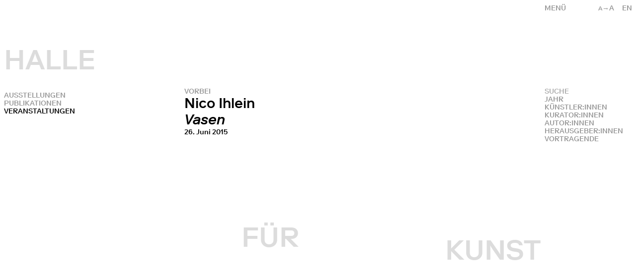

--- FILE ---
content_type: text/html; charset=UTF-8
request_url: https://www.halle-fuer-kunst.de/public/de/archiv/tag:event/subtitle:!Ihlein_Nico
body_size: 9293
content:
 <!DOCTYPE html>
 <html lang="de">
     
 <head>
     
<meta charset="UTF-8">
<meta name="viewport" content="width=device-width, initial-scale=1.0">
<meta http-equiv="X-UA-Compatible" content="ie=edge">
<link rel="canonical" href="https://www.halle-fuer-kunst.de/public/de/archiv">
<title>Archiv – Halle für Kunst</title>
<link href="https://www.halle-fuer-kunst.de/public/assets/site-Bqr95reB.css" rel="stylesheet"><script src="https://www.halle-fuer-kunst.de/public/assets/site-BneowQJ_.js" type="module"></script><meta name="description" content="1995 gegründet, prägt die Halle für Kunst Lüneburg e.V. seitdem mit Einzel- und Gruppenausstellungen, Veranstaltungsreihen und Publikationen den …">
<meta property="og:title" content="Archiv – Halle für Kunst" />
<meta property="og:type" content="website" />
<meta property="og:url" content="https://www.halle-fuer-kunst.de/public/de/archiv" />
<meta property="og:image" content="https://www.halle-fuer-kunst.de/public/media/pages/archiv/20-jahre-halle-fuer-kunst-lueneburg/b53c04d4b0-1634736058/52-600x400-1280x.jpg" />
<link rel="icon" type="image/png" href="https://www.halle-fuer-kunst.de/public/assets/favicon.png">
<script type="text/javascript">
      var _paq = window._paq || [];
      /* tracker methods like "setCustomDimension" should be called before "trackPageView" */
      _paq.push(["trackPageView"]);
      _paq.push(["enableLinkTracking"]);
      (function () {
        var u = "//analytics.fm-a.dk/";
        _paq.push(["setTrackerUrl", u + "matomo.php"]);
        _paq.push(["setSiteId", "5"]);
        var d = document,
          g = d.createElement("script"),
          s = d.getElementsByTagName("script")[0];
        g.type = "text/javascript";
        g.async = true;
        g.defer = true;
        g.src = u + "matomo.js";
        s.parentNode.insertBefore(g, s);
      })();
    </script>
<script type="application/ld+json">
    {
        "@context": "https://schema.org",
        "@type": "WebSite",
        "name": "Halle für Kunst",
        "url": "https://www.halle-fuer-kunst.de/public/de",
        "image": "https://www.halle-fuer-kunst.de/public/media/pages/archiv/20-jahre-halle-fuer-kunst-lueneburg/b53c04d4b0-1634736058/52-600x400-1280x.jpg",
    }
</script>
<script src="https://unpkg.com/infinite-scroll@4/dist/infinite-scroll.pkgd.min.js"></script>

 </head>

 <body x-data :class="{ 'text-base': !$store.textsize.active, 'text-large': $store.textsize.active }">
     <header x-cloak @click.away="$store.menu = false" x-data="{ 
    activeMenu: 'archiv',
    page: window.location.pathname.split('/').length,
    language: 'de',
    setMenu() {
        $store.menu = false    },
    changeLang(lang) {
        let split = window.location.pathname.split('/');
        if(lang == 'en') {
            split[2] = 'en';
            let newpath = split.join('/');
            window.location = newpath;
        } else {
            split[2] = 'de';
            let newpath = split.join('/');
            window.location = newpath;
        }
    }
}" x-init="setMenu" :class="activeMenu" style="--subcolor: rgb(51, 51, 51)" class="text-darkgray z-50 fixed right-0 top-0 uppercase">
    <div class="absolute top-0 right-0 w-28 justify-end p-2 flex">
        <div class="flex z-20">
            <div x-show="!$store.textsize.active && $screen('md')" @click="$store.textsize.toggle()" class="pr-4 cursor-pointer"><span class="text-small">a</span>&rarr;A</div>
            <div x-show="$store.textsize.active && $screen('md')" @click="$store.textsize.toggle()" class="pr-4 cursor-pointer">A&rarr;<span class="text-base">a</span></div>
            <div x-show="$store.menu || $screen('md')" id="lang" class="cursor-pointer">
                                <a data-barba-prevent x-show="language !== 'de'" @click="language = 'de'; changeLang('de')" hreflang="de">
                    de
                </a>
                                <a data-barba-prevent x-show="language !== 'en'" @click="language = 'en'; changeLang('en')" hreflang="en">
                    en
                </a>
                            </div>
        </div>
    </div>
    <div x-show="!$store.menu" class="cursor-pointer relative z-60 w-48 p-2 text-right md:text-left" @click="$store.menu = !$store.menu; $store.mobilemenu = false; page = window.location.pathname.split('/').length">
        <span>Menü</span>
    </div>
    <nav x-show="$store.menu" class="flex bg-white w-screen md:w-48 justify-end" :class="{ 'bg-white md:bg-transparent': page > 2, 'bg-transparent': page < 3 }">
        <div class="flex flex-col w-48 p-2">
                <div @click="$store.menu = false; $store.teaser.active = false; activeMenu = 'home'"><a href="https://www.halle-fuer-kunst.de/public/de" :class="{ 'active': activeMenu == 'home'}">Aktuell</a></div>
                <div @click="$store.menu = false; $store.teaser.active = false; activeMenu = 'archiv'"><a href="https://www.halle-fuer-kunst.de/public/de/archiv" :class="{ 'active': activeMenu == 'archiv'}">Archiv</a></div>
                <div @click="$store.menu = false; $store.teaser.active = false; activeMenu = 'vermittlung'"><a href="https://www.halle-fuer-kunst.de/public/de/vermittlung" :class="{ 'active': activeMenu == 'vermittlung'}">Vermittlung</a></div>
                <div @click="$store.menu = false; $store.teaser.active = false; activeMenu = 'publikationen'"><a href="https://www.halle-fuer-kunst.de/public/de/publikationen" :class="{ 'active': activeMenu == 'publikationen'}">Publikationen</a></div>
                <div @click="$store.menu = false; $store.teaser.active = false; activeMenu = 'jahresgaben'"><a href="https://www.halle-fuer-kunst.de/public/de/jahresgaben" :class="{ 'active': activeMenu == 'jahresgaben'}">Jahresgaben</a></div>
                <div @click="$store.menu = false; $store.teaser.active = false; activeMenu = 'verein'"><a href="https://www.halle-fuer-kunst.de/public/de/verein" :class="{ 'active': activeMenu == 'verein'}">Verein</a></div>
                <div @click="$store.menu = false; $store.teaser.active = false; activeMenu = 'mitgliedschaft'"><a href="https://www.halle-fuer-kunst.de/public/de/mitgliedschaft" :class="{ 'active': activeMenu == 'mitgliedschaft'}">Mitglied werden</a></div>
                <div @click="$store.menu = false; $store.teaser.active = false; activeMenu = 'kontakt'"><a href="https://www.halle-fuer-kunst.de/public/de/kontakt" :class="{ 'active': activeMenu == 'kontakt'}">Kontakt</a></div>
                </div>
    </nav>
</header>     <div id="title" class="hidden md:block opacity-0 pointer-events-none fixed top-0 left-0 w-full h-screen text-gray p-2">
	<h1 class="text-big absolute left-2 transition-all duration-1000">HALLE</h1>
	<h1 class="text-big text-center w-1/3 absolute left-1/3 transition-all duration-1000 lg:pr-48">FÜR</h1>
	<h1 class="text-big text-right w-1/3 absolute left-2/3 transition-all duration-1000 pr-2 lg:pr-48">KUNST</h1>
</div>


<div id="hometitle" class="hidden opacity-0 uppercase pointer-events-none p-2 fixed bottom-0 md:bottom-auto md:top-1/2 left-1/2 transform -translate-x-1/2 md:-translate-y-1/2 md:flex justify-between" style="color: rgb(23, 32, 42)">
	<h1 class="lg:text-big">HALLE&nbsp;FÜR</h1>
	<h1 class="lg:text-big">&nbsp;KUNST&nbsp;Lüneburg</h1>
</div>

<div id="hometitle" class="mobile opacity-0 uppercase pointer-events-none p-2 w-full h-full fixed top-0 pt-36 left-0 flex md:hidden flex-col justify-between" style="color: rgb(23, 32, 42)">
	<div class="flex justify-between">
		<h1 class="lg:text-big">HALLE</h1>
		<h1 class="relative top-16">FÜR</h1>
		<h1 class="relative top-80">KUNST</h1>
	</div>
	<h1 class="w-full text-right">Lüneburg</h1>
</div>     <div data-barba="wrapper">
         <main x-cloak x-data="{ 
            mobilemenu: false,
            filter: null, 
            search: false, 
            checkUrl(name) {
                var path = window.location.pathname.split('/')[3]
                var filter = path ? path.split(':')[0] : null;
                if(filter == 'tag') {
                    path = window.location.pathname.split('/')[4];
                    filter = path ? path.split(':')[0] : null;
                    return filter == name && this.filter == null
                } else {
                    return filter == name && this.filter == null
                }
            },
            changeFilter(name) {
                this.search = false;
                if(this.filter === name) {
                    this.filter = null;
                } else {
                    this.filter = name;
                }
            },

            
          }" x-init="filter = null"  data-barba="container" data-barba-namespace="projects" class="flex flex-col overflow-x-hidden">
            
                        
            <div x-show="!$store.mobilemenu" @click="$store.mobilemenu = !$store.mobilemenu; $store.menu = false" class="block link lg:hidden fixed top-0 left-0 p-2 uppercase cursor-pointer" :class="{ 'z-50 bg-transparent w-auto': $store.menu, 'z-30 bg-white w-full': !$store.menu }">
                Filter            </div>
           
            <div x-show="$store.mobilemenu || $screen('lg')" class="filters-menu bg-white lg:bg-transparent fixed lg:relative top-0 left-0 lg:top-auto lg:left-0 w-full flex flex-col overflow-y-auto" :class="{ 'z-45 h-screen lg:h-auto': $store.mobilemenu, 'z-40 h-auto lg:h-auto': !$store.mobilemenu }">
                
                <div class="link lg:hidden p-2 uppercase mb-4" @click="$store.mobilemenu = false; $store.menu = true">Schliessen</div>
                
                 <div class="no-transition z-30 p-2 w-auto lg:fixed lg:top-0 lg:left-0">
                                          <div class="flex flex-col lg:pt-44" @click="$store.mobilemenu = false">
                         <a href="https://www.halle-fuer-kunst.de/public/de/archiv/tag:exhibition" class="uppercase pr-4 ">
                             Ausstellungen                         </a>
                         <!-- <a href="https://www.halle-fuer-kunst.de/public/de/archiv/tag:edition" class="uppercase pr-4 ">
                             Jahresgaben                         </a> -->
                         <!-- <a href="https://www.halle-fuer-kunst.de/public/de/jahresgaben" class="uppercase pr-4">
                                Jahresgaben                            </a> -->
                         <!-- <a href="https://www.halle-fuer-kunst.de/public/de/archiv/tag:publication" class="uppercase pr-4 ">
                             Publikationen                         </a> -->
                         <a href="https://www.halle-fuer-kunst.de/public/de/publikationen" class="uppercase pr-4">
                              Publikationen                          </a>
                         <a href="https://www.halle-fuer-kunst.de/public/de/archiv" class="uppercase pr-4 active">
                             Veranstaltungen                         </a>
                    
                     </div>
                                      </div>
                 
                 <div class="blur-box uppercase lg:fixed w-full lg:w-48 lg:right-0 lg:z-40 lg:pt-44 p-2">
                       <div>
                           <form x-cloak x-data="{
    isvalid: false,
    val(event) {
        if(event.target.value.length > 0) {
            this.isvalid = true;
        } else {
            this.isvalid = false
        }
    }
}" class="w-full" action="https://www.halle-fuer-kunst.de/public/de/archiv">
    <div class="field flex">
        <input @input="val(event)" class="mt-0 flex-grow-1" placeholder="SUCHE" type="text" name="q" value="">
        <input x-show="isvalid" class="mt-0 nomt cursor-pointer" type="submit" value="&rarr;">
    </div>
</form>                       </div>
                       <div @click="filter = 'year'; search = false;" class="link" :class="{ 'active': filter == 'year'}">
                             Jahr                         </div>
                         <div @click="filter = 'artist'; search = false;" class="link" :class="{ 'active': filter == 'artist'}">
                             Künstler:innen                         </div>
                                              <div @click="filter = 'curators'; search = false;" class="link" :class="{ 'active': filter == 'curators'}">
                           Kurator:innen                     </div>
                                                               <div @click="filter = 'authors'; search = false;" class="link" :class="{ 'active': filter == 'authors'}">
                         Autor:innen                     </div>
                                                               <div @click="filter = 'editors'; search = false;" class="link" :class="{ 'active': filter == 'editors'}">
                         Herausgeber:innen                     </div>
                                                               <div @click="filter = 'speakers'; search = false;" class="link" :class="{ 'active': filter == 'speakers'}">
                         Vortragende                     </div>
                                        </div>
    
                 <div x-show="filter == 'year' || checkUrl('year')" class="lg:fixed w-full lg:w-48 lg:h-screen lg:overflow-y-auto lg:pt-76 lg:right-0 p-2 z-30">
                     
    
    <a @click="$store.mobilemenu = false" class="block uppercase tabular-nums" href="https://www.halle-fuer-kunst.de/public/de/archiv/tag:event/year:!2026">
        2026    </a>
        
    <a @click="$store.mobilemenu = false" class="block uppercase tabular-nums" href="https://www.halle-fuer-kunst.de/public/de/archiv/tag:event/year:!2025">
        2025    </a>
        
    <a @click="$store.mobilemenu = false" class="block uppercase tabular-nums" href="https://www.halle-fuer-kunst.de/public/de/archiv/tag:event/year:!2024">
        2024    </a>
        
    <a @click="$store.mobilemenu = false" class="block uppercase tabular-nums" href="https://www.halle-fuer-kunst.de/public/de/archiv/tag:event/year:!2023">
        2023    </a>
        
    <a @click="$store.mobilemenu = false" class="block uppercase tabular-nums" href="https://www.halle-fuer-kunst.de/public/de/archiv/tag:event/year:!2022">
        2022    </a>
        
    <a @click="$store.mobilemenu = false" class="block uppercase tabular-nums" href="https://www.halle-fuer-kunst.de/public/de/archiv/tag:event/year:!2021">
        2021    </a>
        
    <a @click="$store.mobilemenu = false" class="block uppercase tabular-nums" href="https://www.halle-fuer-kunst.de/public/de/archiv/tag:event/year:!2020">
        2020    </a>
        
    <a @click="$store.mobilemenu = false" class="block uppercase tabular-nums" href="https://www.halle-fuer-kunst.de/public/de/archiv/tag:event/year:!2019">
        2019    </a>
        
    <a @click="$store.mobilemenu = false" class="block uppercase tabular-nums" href="https://www.halle-fuer-kunst.de/public/de/archiv/tag:event/year:!2018">
        2018    </a>
        
    <a @click="$store.mobilemenu = false" class="block uppercase tabular-nums" href="https://www.halle-fuer-kunst.de/public/de/archiv/tag:event/year:!2017">
        2017    </a>
        
    <a @click="$store.mobilemenu = false" class="block uppercase tabular-nums" href="https://www.halle-fuer-kunst.de/public/de/archiv/tag:event/year:!2016">
        2016    </a>
        
    <a @click="$store.mobilemenu = false" class="block uppercase tabular-nums" href="https://www.halle-fuer-kunst.de/public/de/archiv/tag:event/year:!2015">
        2015    </a>
        
    <a @click="$store.mobilemenu = false" class="block uppercase tabular-nums" href="https://www.halle-fuer-kunst.de/public/de/archiv/tag:event/year:!2014">
        2014    </a>
        
    <a @click="$store.mobilemenu = false" class="block uppercase tabular-nums" href="https://www.halle-fuer-kunst.de/public/de/archiv/tag:event/year:!2013">
        2013    </a>
        
    <a @click="$store.mobilemenu = false" class="block uppercase tabular-nums" href="https://www.halle-fuer-kunst.de/public/de/archiv/tag:event/year:!2012">
        2012    </a>
        
    <a @click="$store.mobilemenu = false" class="block uppercase tabular-nums" href="https://www.halle-fuer-kunst.de/public/de/archiv/tag:event/year:!2011">
        2011    </a>
        
    <a @click="$store.mobilemenu = false" class="block uppercase tabular-nums" href="https://www.halle-fuer-kunst.de/public/de/archiv/tag:event/year:!2010">
        2010    </a>
        
    <a @click="$store.mobilemenu = false" class="block uppercase tabular-nums" href="https://www.halle-fuer-kunst.de/public/de/archiv/tag:event/year:!2009">
        2009    </a>
        
    <a @click="$store.mobilemenu = false" class="block uppercase tabular-nums" href="https://www.halle-fuer-kunst.de/public/de/archiv/tag:event/year:!2008">
        2008    </a>
        
    <a @click="$store.mobilemenu = false" class="block uppercase tabular-nums" href="https://www.halle-fuer-kunst.de/public/de/archiv/tag:event/year:!2007">
        2007    </a>
        
    <a @click="$store.mobilemenu = false" class="block uppercase tabular-nums" href="https://www.halle-fuer-kunst.de/public/de/archiv/tag:event/year:!2006">
        2006    </a>
        
    <a @click="$store.mobilemenu = false" class="block uppercase tabular-nums" href="https://www.halle-fuer-kunst.de/public/de/archiv/tag:event/year:!2005">
        2005    </a>
        
    <a @click="$store.mobilemenu = false" class="block uppercase tabular-nums" href="https://www.halle-fuer-kunst.de/public/de/archiv/tag:event/year:!2004">
        2004    </a>
        
    <a @click="$store.mobilemenu = false" class="block uppercase tabular-nums" href="https://www.halle-fuer-kunst.de/public/de/archiv/tag:event/year:!2003">
        2003    </a>
        
    <a @click="$store.mobilemenu = false" class="block uppercase tabular-nums" href="https://www.halle-fuer-kunst.de/public/de/archiv/tag:event/year:!2002">
        2002    </a>
        
    <a @click="$store.mobilemenu = false" class="block uppercase tabular-nums" href="https://www.halle-fuer-kunst.de/public/de/archiv/tag:event/year:!2001">
        2001    </a>
        
    <a @click="$store.mobilemenu = false" class="block uppercase tabular-nums" href="https://www.halle-fuer-kunst.de/public/de/archiv/tag:event/year:!2000">
        2000    </a>
        
    <a @click="$store.mobilemenu = false" class="block uppercase tabular-nums" href="https://www.halle-fuer-kunst.de/public/de/archiv/tag:event/year:!1999">
        1999    </a>
        
    <a @click="$store.mobilemenu = false" class="block uppercase tabular-nums" href="https://www.halle-fuer-kunst.de/public/de/archiv/tag:event/year:!1998">
        1998    </a>
        
    <a @click="$store.mobilemenu = false" class="block uppercase tabular-nums" href="https://www.halle-fuer-kunst.de/public/de/archiv/tag:event/year:!1997">
        1997    </a>
        
    <a @click="$store.mobilemenu = false" class="block uppercase tabular-nums" href="https://www.halle-fuer-kunst.de/public/de/archiv/tag:event/year:!1996">
        1996    </a>
        
    <a @click="$store.mobilemenu = false" class="block uppercase tabular-nums" href="https://www.halle-fuer-kunst.de/public/de/archiv/tag:event/year:!1995">
        1995    </a>
    
                 </div>
    
                 <div x-show="filter == 'artist' || checkUrl('subtitle')" class="lg:fixed w-full lg:w-48 lg:h-screen lg:overflow-y-auto lg:pt-76 lg:right-0 p-2 z-30">
                     <div class='text-darkgray uppercase tabular-nums'>
    SELECTED
</div>
<div class='text-black uppercase tabular-nums mb-4'>
    Ihlein_Nico</div>

<div class="mb-4" @click="$store.mobilemenu = false">
    
    <div class="text-darkgray uppercase ">a</div>
        <a @click="$store.mobilemenu = false" class="block uppercase" href="https://www.halle-fuer-kunst.de/public/de/archiv/tag:event/subtitle:!ALL EARS #1">ALL EARS #1</a>
        <a @click="$store.mobilemenu = false" class="block uppercase" href="https://www.halle-fuer-kunst.de/public/de/archiv/tag:event/subtitle:!Adrian Lopez Peña">Adrian Lopez Peña</a>
        <a @click="$store.mobilemenu = false" class="block uppercase" href="https://www.halle-fuer-kunst.de/public/de/archiv/tag:event/subtitle:!Akstaller_Michael">Michael Akstaller</a>
        <a @click="$store.mobilemenu = false" class="block uppercase" href="https://www.halle-fuer-kunst.de/public/de/archiv/tag:event/subtitle:!au Miel_Tati">Tati au Miel</a>
    </div>
<div class="mb-4" @click="$store.mobilemenu = false">
    
    <div class="text-darkgray uppercase ">b</div>
        <a @click="$store.mobilemenu = false" class="block uppercase" href="https://www.halle-fuer-kunst.de/public/de/archiv/tag:event/subtitle:!Benedict_Will">Will Benedict</a>
        <a @click="$store.mobilemenu = false" class="block uppercase" href="https://www.halle-fuer-kunst.de/public/de/archiv/tag:event/subtitle:!Beneditz_Björn">Björn Beneditz</a>
        <a @click="$store.mobilemenu = false" class="block uppercase" href="https://www.halle-fuer-kunst.de/public/de/archiv/tag:event/subtitle:!Bernadette Corporation">Bernadette Corporation</a>
        <a @click="$store.mobilemenu = false" class="block uppercase" href="https://www.halle-fuer-kunst.de/public/de/archiv/tag:event/subtitle:!Borgeest_Emil">Emil Borgeest</a>
        <a @click="$store.mobilemenu = false" class="block uppercase" href="https://www.halle-fuer-kunst.de/public/de/archiv/tag:event/subtitle:!Brandenburg_Ulla von">Ulla von Brandenburg</a>
        <a @click="$store.mobilemenu = false" class="block uppercase" href="https://www.halle-fuer-kunst.de/public/de/archiv/tag:event/subtitle:!Brodmann_Vittorio">Vittorio Brodmann</a>
        <a @click="$store.mobilemenu = false" class="block uppercase" href="https://www.halle-fuer-kunst.de/public/de/archiv/tag:event/subtitle:!Bryony Dawson">Bryony Dawson</a>
        <a @click="$store.mobilemenu = false" class="block uppercase" href="https://www.halle-fuer-kunst.de/public/de/archiv/tag:event/subtitle:!Bulas_Oliver">Oliver Bulas</a>
    </div>
<div class="mb-4" @click="$store.mobilemenu = false">
    
    <div class="text-darkgray uppercase ">c</div>
        <a @click="$store.mobilemenu = false" class="block uppercase" href="https://www.halle-fuer-kunst.de/public/de/archiv/tag:event/subtitle:!Cmelka_Kerstin">Kerstin Cmelka</a>
        <a @click="$store.mobilemenu = false" class="block uppercase" href="https://www.halle-fuer-kunst.de/public/de/archiv/tag:event/subtitle:!Creischer_Alice">Alice Creischer</a>
        <a @click="$store.mobilemenu = false" class="block uppercase" href="https://www.halle-fuer-kunst.de/public/de/archiv/tag:event/subtitle:!Customs & Borders">Customs & Borders</a>
        <a @click="$store.mobilemenu = false" class="block uppercase" href="https://www.halle-fuer-kunst.de/public/de/archiv/tag:event/subtitle:!Cvitkovic_Sonja">Sonja Cvitkovic</a>
        <a @click="$store.mobilemenu = false" class="block uppercase" href="https://www.halle-fuer-kunst.de/public/de/archiv/tag:event/subtitle:!candela2">candela2</a>
    </div>
<div class="mb-4" @click="$store.mobilemenu = false">
    
    <div class="text-darkgray uppercase ">d</div>
        <a @click="$store.mobilemenu = false" class="block uppercase" href="https://www.halle-fuer-kunst.de/public/de/archiv/tag:event/subtitle:!De Nicola_Caterina">Caterina De Nicola</a>
        <a @click="$store.mobilemenu = false" class="block uppercase" href="https://www.halle-fuer-kunst.de/public/de/archiv/tag:event/subtitle:!Dillemuth_Stephan">Stephan Dillemuth</a>
        <a @click="$store.mobilemenu = false" class="block uppercase" href="https://www.halle-fuer-kunst.de/public/de/archiv/tag:event/subtitle:!Duyvendak_Yan">Yan Duyvendak</a>
    </div>
<div class="mb-4" @click="$store.mobilemenu = false">
    
    <div class="text-darkgray uppercase ">e</div>
        <a @click="$store.mobilemenu = false" class="block uppercase" href="https://www.halle-fuer-kunst.de/public/de/archiv/tag:event/subtitle:!Earwax">Earwax</a>
        <a @click="$store.mobilemenu = false" class="block uppercase" href="https://www.halle-fuer-kunst.de/public/de/archiv/tag:event/subtitle:!Esengo">Esengo</a>
        <a @click="$store.mobilemenu = false" class="block uppercase" href="https://www.halle-fuer-kunst.de/public/de/archiv/tag:event/subtitle:!Ev-E">Ev-E</a>
    </div>
<div class="mb-4" @click="$store.mobilemenu = false">
    
    <div class="text-darkgray uppercase ">f</div>
        <a @click="$store.mobilemenu = false" class="block uppercase" href="https://www.halle-fuer-kunst.de/public/de/archiv/tag:event/subtitle:!FINISSAGE">FINISSAGE</a>
        <a @click="$store.mobilemenu = false" class="block uppercase" href="https://www.halle-fuer-kunst.de/public/de/archiv/tag:event/subtitle:!FUBU Collective">FUBU Collective</a>
        <a @click="$store.mobilemenu = false" class="block uppercase" href="https://www.halle-fuer-kunst.de/public/de/archiv/tag:event/subtitle:!Fahrenholz_Loretta">Loretta Fahrenholz</a>
        <a @click="$store.mobilemenu = false" class="block uppercase" href="https://www.halle-fuer-kunst.de/public/de/archiv/tag:event/subtitle:!Federico Protto & Marieke Werner">Federico Protto & Marieke Werner</a>
        <a @click="$store.mobilemenu = false" class="block uppercase" href="https://www.halle-fuer-kunst.de/public/de/archiv/tag:event/subtitle:!Finissage">Finissage</a>
        <a @click="$store.mobilemenu = false" class="block uppercase" href="https://www.halle-fuer-kunst.de/public/de/archiv/tag:event/subtitle:!Fuchs_Michèle">Michèle Fuchs</a>
    </div>
<div class="mb-4" @click="$store.mobilemenu = false">
    
    <div class="text-darkgray uppercase ">g</div>
        <a @click="$store.mobilemenu = false" class="block uppercase" href="https://www.halle-fuer-kunst.de/public/de/archiv/tag:event/subtitle:!GOLCE">GOLCE</a>
        <a @click="$store.mobilemenu = false" class="block uppercase" href="https://www.halle-fuer-kunst.de/public/de/archiv/tag:event/subtitle:!G_Jesse">Jesse G</a>
        <a @click="$store.mobilemenu = false" class="block uppercase" href="https://www.halle-fuer-kunst.de/public/de/archiv/tag:event/subtitle:!Gal_Dani">Dani Gal</a>
        <a @click="$store.mobilemenu = false" class="block uppercase" href="https://www.halle-fuer-kunst.de/public/de/archiv/tag:event/subtitle:!Gies_Frédéric">Frédéric Gies</a>
        <a @click="$store.mobilemenu = false" class="block uppercase" href="https://www.halle-fuer-kunst.de/public/de/archiv/tag:event/subtitle:!Graf_Daniela">Daniela Graf</a>
    </div>
<div class="mb-4" @click="$store.mobilemenu = false">
    
    <div class="text-darkgray uppercase ">h</div>
        <a @click="$store.mobilemenu = false" class="block uppercase" href="https://www.halle-fuer-kunst.de/public/de/archiv/tag:event/subtitle:!Hadzijaj_Enver">Enver Hadzijaj</a>
        <a @click="$store.mobilemenu = false" class="block uppercase" href="https://www.halle-fuer-kunst.de/public/de/archiv/tag:event/subtitle:!Haley_David">David Haley</a>
        <a @click="$store.mobilemenu = false" class="block uppercase" href="https://www.halle-fuer-kunst.de/public/de/archiv/tag:event/subtitle:!Hangl_Oliver">Oliver Hangl</a>
        <a @click="$store.mobilemenu = false" class="block uppercase" href="https://www.halle-fuer-kunst.de/public/de/archiv/tag:event/subtitle:!Hauert_Sibylle">Sibylle Hauert</a>
        <a @click="$store.mobilemenu = false" class="block uppercase" href="https://www.halle-fuer-kunst.de/public/de/archiv/tag:event/subtitle:!Hempel_Alexander">Alexander Hempel</a>
        <a @click="$store.mobilemenu = false" class="block uppercase" href="https://www.halle-fuer-kunst.de/public/de/archiv/tag:event/subtitle:!Hill_Christine">Christine Hill</a>
        <a @click="$store.mobilemenu = false" class="block uppercase" href="https://www.halle-fuer-kunst.de/public/de/archiv/tag:event/subtitle:!Hopf_Judith">Judith Hopf</a>
        <a @click="$store.mobilemenu = false" class="block uppercase" href="https://www.halle-fuer-kunst.de/public/de/archiv/tag:event/subtitle:!Horstmann_Julia">Julia Horstmann</a>
        <a @click="$store.mobilemenu = false" class="block uppercase" href="https://www.halle-fuer-kunst.de/public/de/archiv/tag:event/subtitle:!Humanistisch bleiben 2">Humanistisch bleiben 2</a>
        <a @click="$store.mobilemenu = false" class="block uppercase" href="https://www.halle-fuer-kunst.de/public/de/archiv/tag:event/subtitle:!Hussein_Simav">Simav Hussein</a>
    </div>
<div class="mb-4" @click="$store.mobilemenu = false">
    
    <div class="text-darkgray uppercase ">i</div>
        <a @click="$store.mobilemenu = false" class="block uppercase" href="https://www.halle-fuer-kunst.de/public/de/archiv/tag:event/subtitle:!Ihlein_Nico">Nico Ihlein</a>
        <a @click="$store.mobilemenu = false" class="block uppercase" href="https://www.halle-fuer-kunst.de/public/de/archiv/tag:event/subtitle:!Immler_Laura">Laura Immler</a>
        <a @click="$store.mobilemenu = false" class="block uppercase" href="https://www.halle-fuer-kunst.de/public/de/archiv/tag:event/subtitle:!Ingold_Res">Res Ingold</a>
    </div>
<div class="mb-4" @click="$store.mobilemenu = false">
    
    <div class="text-darkgray uppercase ">j</div>
        <a @click="$store.mobilemenu = false" class="block uppercase" href="https://www.halle-fuer-kunst.de/public/de/archiv/tag:event/subtitle:!Janitzky_Stephan">Stephan Janitzky</a>
        <a @click="$store.mobilemenu = false" class="block uppercase" href="https://www.halle-fuer-kunst.de/public/de/archiv/tag:event/subtitle:!Jensen_Sergej">Sergej Jensen</a>
        <a @click="$store.mobilemenu = false" class="block uppercase" href="https://www.halle-fuer-kunst.de/public/de/archiv/tag:event/subtitle:!Jimena Pérez Salerno">Jimena Pérez Salerno</a>
        <a @click="$store.mobilemenu = false" class="block uppercase" href="https://www.halle-fuer-kunst.de/public/de/archiv/tag:event/subtitle:!John_Axel">Axel John</a>
    </div>
<div class="mb-4" @click="$store.mobilemenu = false">
    
    <div class="text-darkgray uppercase ">k</div>
        <a @click="$store.mobilemenu = false" class="block uppercase" href="https://www.halle-fuer-kunst.de/public/de/archiv/tag:event/subtitle:!Kelm_Annette">Annette Kelm</a>
        <a @click="$store.mobilemenu = false" class="block uppercase" href="https://www.halle-fuer-kunst.de/public/de/archiv/tag:event/subtitle:!Klein_Viola">Viola Klein</a>
    </div>
<div class="mb-4" @click="$store.mobilemenu = false">
    
    <div class="text-darkgray uppercase ">l</div>
        <a @click="$store.mobilemenu = false" class="block uppercase" href="https://www.halle-fuer-kunst.de/public/de/archiv/tag:event/subtitle:!L'Huillier_Nicole">Nicole L'Huillier</a>
        <a @click="$store.mobilemenu = false" class="block uppercase" href="https://www.halle-fuer-kunst.de/public/de/archiv/tag:event/subtitle:!Lempert_Jochen">Jochen Lempert</a>
        <a @click="$store.mobilemenu = false" class="block uppercase" href="https://www.halle-fuer-kunst.de/public/de/archiv/tag:event/subtitle:!Lieberman_Justin">Justin Lieberman</a>
        <a @click="$store.mobilemenu = false" class="block uppercase" href="https://www.halle-fuer-kunst.de/public/de/archiv/tag:event/subtitle:!Lights & Magic">Lights & Magic</a>
        <a @click="$store.mobilemenu = false" class="block uppercase" href="https://www.halle-fuer-kunst.de/public/de/archiv/tag:event/subtitle:!Linder_Adam">Adam Linder</a>
        <a @click="$store.mobilemenu = false" class="block uppercase" href="https://www.halle-fuer-kunst.de/public/de/archiv/tag:event/subtitle:!Loichinger_Hannes">Hannes Loichinger</a>
        <a @click="$store.mobilemenu = false" class="block uppercase" href="https://www.halle-fuer-kunst.de/public/de/archiv/tag:event/subtitle:!Lonely Boys">Lonely Boys</a>
        <a @click="$store.mobilemenu = false" class="block uppercase" href="https://www.halle-fuer-kunst.de/public/de/archiv/tag:event/subtitle:!Lotz_Hans-Christian">Hans-Christian Lotz</a>
    </div>
<div class="mb-4" @click="$store.mobilemenu = false">
    
    <div class="text-darkgray uppercase ">m</div>
        <a @click="$store.mobilemenu = false" class="block uppercase" href="https://www.halle-fuer-kunst.de/public/de/archiv/tag:event/subtitle:!MIMI">MIMI</a>
        <a @click="$store.mobilemenu = false" class="block uppercase" href="https://www.halle-fuer-kunst.de/public/de/archiv/tag:event/subtitle:!Madörin_Fränzi">Fränzi Madörin</a>
        <a @click="$store.mobilemenu = false" class="block uppercase" href="https://www.halle-fuer-kunst.de/public/de/archiv/tag:event/subtitle:!Magnus Hvidtfeldt">Magnus Hvidtfeldt</a>
        <a @click="$store.mobilemenu = false" class="block uppercase" href="https://www.halle-fuer-kunst.de/public/de/archiv/tag:event/subtitle:!Mathis_Muda">Muda Mathis</a>
        <a @click="$store.mobilemenu = false" class="block uppercase" href="https://www.halle-fuer-kunst.de/public/de/archiv/tag:event/subtitle:!Megerle_Birgit">Birgit Megerle</a>
        <a @click="$store.mobilemenu = false" class="block uppercase" href="https://www.halle-fuer-kunst.de/public/de/archiv/tag:event/subtitle:!Megäre_Daniel">Daniel Megäre</a>
        <a @click="$store.mobilemenu = false" class="block uppercase" href="https://www.halle-fuer-kunst.de/public/de/archiv/tag:event/subtitle:!Meise_Michaela">Michaela Meise</a>
        <a @click="$store.mobilemenu = false" class="block uppercase" href="https://www.halle-fuer-kunst.de/public/de/archiv/tag:event/subtitle:!Melitopoulos_Angela">Angela Melitopoulos</a>
        <a @click="$store.mobilemenu = false" class="block uppercase" href="https://www.halle-fuer-kunst.de/public/de/archiv/tag:event/subtitle:!Menna_Michele Di">Michele Di Menna</a>
        <a @click="$store.mobilemenu = false" class="block uppercase" href="https://www.halle-fuer-kunst.de/public/de/archiv/tag:event/subtitle:!Meyer_Luzie">Luzie Meyer</a>
        <a @click="$store.mobilemenu = false" class="block uppercase" href="https://www.halle-fuer-kunst.de/public/de/archiv/tag:event/subtitle:!Mike_Janosa">Janosa Mike</a>
        <a @click="$store.mobilemenu = false" class="block uppercase" href="https://www.halle-fuer-kunst.de/public/de/archiv/tag:event/subtitle:!Mok_Dawn">Dawn Mok</a>
        <a @click="$store.mobilemenu = false" class="block uppercase" href="https://www.halle-fuer-kunst.de/public/de/archiv/tag:event/subtitle:!Muerte_Manuel">Manuel Muerte</a>
        <a @click="$store.mobilemenu = false" class="block uppercase" href="https://www.halle-fuer-kunst.de/public/de/archiv/tag:event/subtitle:!Mukuna (Okra Collective)">Mukuna (Okra Collective)</a>
        <a @click="$store.mobilemenu = false" class="block uppercase" href="https://www.halle-fuer-kunst.de/public/de/archiv/tag:event/subtitle:!Mullican_Matt">Matt Mullican</a>
    </div>
<div class="mb-4" @click="$store.mobilemenu = false">
    
    <div class="text-darkgray uppercase ">n</div>
        <a @click="$store.mobilemenu = false" class="block uppercase" href="https://www.halle-fuer-kunst.de/public/de/archiv/tag:event/subtitle:!Naujoks_Christian">Christian Naujoks</a>
        <a @click="$store.mobilemenu = false" class="block uppercase" href="https://www.halle-fuer-kunst.de/public/de/archiv/tag:event/subtitle:!Neumaier_Martin">Martin Neumaier</a>
        <a @click="$store.mobilemenu = false" class="block uppercase" href="https://www.halle-fuer-kunst.de/public/de/archiv/tag:event/subtitle:!Niramy">Niramy</a>
        <a @click="$store.mobilemenu = false" class="block uppercase" href="https://www.halle-fuer-kunst.de/public/de/archiv/tag:event/subtitle:!NoFutureKomplex + Industry">NoFutureKomplex + Industry</a>
    </div>
<div class="mb-4" @click="$store.mobilemenu = false">
    
    <div class="text-darkgray uppercase ">o</div>
        <a @click="$store.mobilemenu = false" class="block uppercase" href="https://www.halle-fuer-kunst.de/public/de/archiv/tag:event/subtitle:!OPEN HOUSE">OPEN HOUSE</a>
        <a @click="$store.mobilemenu = false" class="block uppercase" href="https://www.halle-fuer-kunst.de/public/de/archiv/tag:event/subtitle:!Open Call:">Open Call:</a>
    </div>
<div class="mb-4" @click="$store.mobilemenu = false">
    
    <div class="text-darkgray uppercase ">p</div>
        <a @click="$store.mobilemenu = false" class="block uppercase" href="https://www.halle-fuer-kunst.de/public/de/archiv/tag:event/subtitle:!Pedraglio_Francesco">Francesco Pedraglio</a>
        <a @click="$store.mobilemenu = false" class="block uppercase" href="https://www.halle-fuer-kunst.de/public/de/archiv/tag:event/subtitle:!Pereyra_Maque">Maque Pereyra</a>
    </div>
<div class="mb-4" @click="$store.mobilemenu = false">
    
    <div class="text-darkgray uppercase ">r</div>
        <a @click="$store.mobilemenu = false" class="block uppercase" href="https://www.halle-fuer-kunst.de/public/de/archiv/tag:event/subtitle:!Rendl_Rosa">Rosa Rendl</a>
        <a @click="$store.mobilemenu = false" class="block uppercase" href="https://www.halle-fuer-kunst.de/public/de/archiv/tag:event/subtitle:!Robertson_Joanne">Joanne Robertson</a>
    </div>
<div class="mb-4" @click="$store.mobilemenu = false">
    
    <div class="text-darkgray uppercase ">s</div>
        <a @click="$store.mobilemenu = false" class="block uppercase" href="https://www.halle-fuer-kunst.de/public/de/archiv/tag:event/subtitle:!Samuel Bich">Samuel Bich</a>
        <a @click="$store.mobilemenu = false" class="block uppercase" href="https://www.halle-fuer-kunst.de/public/de/archiv/tag:event/subtitle:!Scheepers_Gerda">Gerda Scheepers</a>
        <a @click="$store.mobilemenu = false" class="block uppercase" href="https://www.halle-fuer-kunst.de/public/de/archiv/tag:event/subtitle:!Schramm_Roman">Roman Schramm</a>
        <a @click="$store.mobilemenu = false" class="block uppercase" href="https://www.halle-fuer-kunst.de/public/de/archiv/tag:event/subtitle:!Schwarz_Hanna">Hanna Schwarz</a>
        <a @click="$store.mobilemenu = false" class="block uppercase" href="https://www.halle-fuer-kunst.de/public/de/archiv/tag:event/subtitle:!Schäfer_Christoph">Christoph Schäfer</a>
        <a @click="$store.mobilemenu = false" class="block uppercase" href="https://www.halle-fuer-kunst.de/public/de/archiv/tag:event/subtitle:!Schäfer_Sandra">Sandra Schäfer</a>
        <a @click="$store.mobilemenu = false" class="block uppercase" href="https://www.halle-fuer-kunst.de/public/de/archiv/tag:event/subtitle:!Seitz_Odile">Odile Seitz</a>
        <a @click="$store.mobilemenu = false" class="block uppercase" href="https://www.halle-fuer-kunst.de/public/de/archiv/tag:event/subtitle:!September_Tracy">Tracy September</a>
        <a @click="$store.mobilemenu = false" class="block uppercase" href="https://www.halle-fuer-kunst.de/public/de/archiv/tag:event/subtitle:!Siekmann_Andreas">Andreas Siekmann</a>
        <a @click="$store.mobilemenu = false" class="block uppercase" href="https://www.halle-fuer-kunst.de/public/de/archiv/tag:event/subtitle:!Skene_Cathy">Cathy Skene</a>
        <a @click="$store.mobilemenu = false" class="block uppercase" href="https://www.halle-fuer-kunst.de/public/de/archiv/tag:event/subtitle:!Sommerfest">Sommerfest</a>
        <a @click="$store.mobilemenu = false" class="block uppercase" href="https://www.halle-fuer-kunst.de/public/de/archiv/tag:event/subtitle:!Soto Climent_Martin">Martin Soto Climent</a>
        <a @click="$store.mobilemenu = false" class="block uppercase" href="https://www.halle-fuer-kunst.de/public/de/archiv/tag:event/subtitle:!Starr_Georgina">Georgina Starr</a>
        <a @click="$store.mobilemenu = false" class="block uppercase" href="https://www.halle-fuer-kunst.de/public/de/archiv/tag:event/subtitle:!Strau_Josef">Josef Strau</a>
        <a @click="$store.mobilemenu = false" class="block uppercase" href="https://www.halle-fuer-kunst.de/public/de/archiv/tag:event/subtitle:!Stucki_Sidney">Sidney Stucki</a>
        <a @click="$store.mobilemenu = false" class="block uppercase" href="https://www.halle-fuer-kunst.de/public/de/archiv/tag:event/subtitle:!Sullivan_Megan Francis">Megan Francis Sullivan</a>
        <a @click="$store.mobilemenu = false" class="block uppercase" href="https://www.halle-fuer-kunst.de/public/de/archiv/tag:event/subtitle:!Suutoo">Suutoo</a>
    </div>
<div class="mb-4" @click="$store.mobilemenu = false">
    
    <div class="text-darkgray uppercase ">t</div>
        <a @click="$store.mobilemenu = false" class="block uppercase" href="https://www.halle-fuer-kunst.de/public/de/archiv/tag:event/subtitle:!The Neighbourhood Character">The Neighbourhood Character</a>
        <a @click="$store.mobilemenu = false" class="block uppercase" href="https://www.halle-fuer-kunst.de/public/de/archiv/tag:event/subtitle:!titre provisoire">titre provisoire</a>
    </div>
<div class="mb-4" @click="$store.mobilemenu = false">
    
    <div class="text-darkgray uppercase ">u</div>
        <a @click="$store.mobilemenu = false" class="block uppercase" href="https://www.halle-fuer-kunst.de/public/de/archiv/tag:event/subtitle:!UNITED BROTHERS">UNITED BROTHERS</a>
        <a @click="$store.mobilemenu = false" class="block uppercase" href="https://www.halle-fuer-kunst.de/public/de/archiv/tag:event/subtitle:!Urbschat_Malte">Malte Urbschat</a>
    </div>
<div class="mb-4" @click="$store.mobilemenu = false">
    
    <div class="text-darkgray uppercase ">v</div>
        <a @click="$store.mobilemenu = false" class="block uppercase" href="https://www.halle-fuer-kunst.de/public/de/archiv/tag:event/subtitle:!Vatter_Matthias">Matthias Vatter</a>
        <a @click="$store.mobilemenu = false" class="block uppercase" href="https://www.halle-fuer-kunst.de/public/de/archiv/tag:event/subtitle:!Volz_Brigitta">Brigitta Volz</a>
    </div>
<div class="mb-4" @click="$store.mobilemenu = false">
    
    <div class="text-darkgray uppercase ">w</div>
        <a @click="$store.mobilemenu = false" class="block uppercase" href="https://www.halle-fuer-kunst.de/public/de/archiv/tag:event/subtitle:!Warwick_Steven">Steven Warwick</a>
        <a @click="$store.mobilemenu = false" class="block uppercase" href="https://www.halle-fuer-kunst.de/public/de/archiv/tag:event/subtitle:!Waters_John">John Waters</a>
        <a @click="$store.mobilemenu = false" class="block uppercase" href="https://www.halle-fuer-kunst.de/public/de/archiv/tag:event/subtitle:!Williams_Angharad">Angharad Williams</a>
        <a @click="$store.mobilemenu = false" class="block uppercase" href="https://www.halle-fuer-kunst.de/public/de/archiv/tag:event/subtitle:!Witzingerrode_Lea von">Lea von Witzingerrode</a>
        <a @click="$store.mobilemenu = false" class="block uppercase" href="https://www.halle-fuer-kunst.de/public/de/archiv/tag:event/subtitle:!Wojtasik_Christina">Christina Wojtasik</a>
        <a @click="$store.mobilemenu = false" class="block uppercase" href="https://www.halle-fuer-kunst.de/public/de/archiv/tag:event/subtitle:!Wong_Ming">Ming Wong</a>
        <a @click="$store.mobilemenu = false" class="block uppercase" href="https://www.halle-fuer-kunst.de/public/de/archiv/tag:event/subtitle:!Wulffen_Amelie von">Amelie von Wulffen</a>
    </div>
<div class="mb-4" @click="$store.mobilemenu = false">
    
    <div class="text-darkgray uppercase ">x</div>
        <a @click="$store.mobilemenu = false" class="block uppercase" href="https://www.halle-fuer-kunst.de/public/de/archiv/tag:event/subtitle:!Xan Dye">Xan Dye</a>
    </div>
<div class="mb-4" @click="$store.mobilemenu = false">
    
    <div class="text-darkgray uppercase ">y</div>
        <a @click="$store.mobilemenu = false" class="block uppercase" href="https://www.halle-fuer-kunst.de/public/de/archiv/tag:event/subtitle:!Yantan Ministry">Yantan Ministry</a>
        <a @click="$store.mobilemenu = false" class="block uppercase" href="https://www.halle-fuer-kunst.de/public/de/archiv/tag:event/subtitle:!Yenirce_Leyla">Leyla Yenirce</a>
    </div>
<div class="mb-4" @click="$store.mobilemenu = false">
    
    <div class="text-darkgray uppercase ">z</div>
        <a @click="$store.mobilemenu = false" class="block uppercase" href="https://www.halle-fuer-kunst.de/public/de/archiv/tag:event/subtitle:!Zehnder_Julian">Julian Zehnder</a>
        <a @click="$store.mobilemenu = false" class="block uppercase" href="https://www.halle-fuer-kunst.de/public/de/archiv/tag:event/subtitle:!Ziegler_Laura">Laura Ziegler</a>
        <a @click="$store.mobilemenu = false" class="block uppercase" href="https://www.halle-fuer-kunst.de/public/de/archiv/tag:event/subtitle:!Zipp_Thomas">Thomas Zipp</a>
        <a @click="$store.mobilemenu = false" class="block uppercase" href="https://www.halle-fuer-kunst.de/public/de/archiv/tag:event/subtitle:!Zwick_Sus">Sus Zwick</a>
    </div>
                 </div>
                 
                 <div x-show="filter == 'curators' || checkUrl('curators')" class="lg:fixed w-full lg:w-48 lg:h-screen lg:overflow-y-auto lg:pt-76 lg:right-0 p-2 z-30">
                       <div class='text-darkgray uppercase tabular-nums'>
    SELECTED
</div>
<div class='text-black uppercase tabular-nums mb-4'>
    Ihlein_Nico</div>

<div class="mb-4" @click="$store.mobilemenu = false">
    
    <div class="text-darkgray uppercase ">b</div>
        <a @click="$store.mobilemenu = false" class="block uppercase" href="https://www.halle-fuer-kunst.de/public/de/archiv/tag:event/curators:!Benedikt Bock">Benedikt Bock</a>
        <a @click="$store.mobilemenu = false" class="block uppercase" href="https://www.halle-fuer-kunst.de/public/de/archiv/tag:event/curators:!Birkenstock_Eva">Eva Birkenstock</a>
    </div>
<div class="mb-4" @click="$store.mobilemenu = false">
    
    <div class="text-darkgray uppercase ">c</div>
        <a @click="$store.mobilemenu = false" class="block uppercase" href="https://www.halle-fuer-kunst.de/public/de/archiv/tag:event/curators:!Carmen Gheorghe">Carmen Gheorghe</a>
    </div>
<div class="mb-4" @click="$store.mobilemenu = false">
    
    <div class="text-darkgray uppercase ">e</div>
        <a @click="$store.mobilemenu = false" class="block uppercase" href="https://www.halle-fuer-kunst.de/public/de/archiv/tag:event/curators:!Eickhoff_Ann-Kathrin">Ann-Kathrin Eickhoff</a>
        <a @click="$store.mobilemenu = false" class="block uppercase" href="https://www.halle-fuer-kunst.de/public/de/archiv/tag:event/curators:!Elisa R. Linn">Elisa R. Linn</a>
    </div>
<div class="mb-4" @click="$store.mobilemenu = false">
    
    <div class="text-darkgray uppercase ">k</div>
        <a @click="$store.mobilemenu = false" class="block uppercase" href="https://www.halle-fuer-kunst.de/public/de/archiv/tag:event/curators:!Kleefeld_Stefanie">Stefanie Kleefeld</a>
        <a @click="$store.mobilemenu = false" class="block uppercase" href="https://www.halle-fuer-kunst.de/public/de/archiv/tag:event/curators:!Knoll_Valérie">Valérie Knoll</a>
    </div>
<div class="mb-4" @click="$store.mobilemenu = false">
    
    <div class="text-darkgray uppercase ">l</div>
        <a @click="$store.mobilemenu = false" class="block uppercase" href="https://www.halle-fuer-kunst.de/public/de/archiv/tag:event/curators:!Larissa Humbert">Larissa Humbert</a>
        <a @click="$store.mobilemenu = false" class="block uppercase" href="https://www.halle-fuer-kunst.de/public/de/archiv/tag:event/curators:!Linn_Elisa R.">Elisa R. Linn</a>
        <a @click="$store.mobilemenu = false" class="block uppercase" href="https://www.halle-fuer-kunst.de/public/de/archiv/tag:event/curators:!Lisa Deml">Lisa Deml</a>
        <a @click="$store.mobilemenu = false" class="block uppercase" href="https://www.halle-fuer-kunst.de/public/de/archiv/tag:event/curators:!Loichinger_Hannes">Hannes Loichinger</a>
    </div>
<div class="mb-4" @click="$store.mobilemenu = false">
    
    <div class="text-darkgray uppercase ">m</div>
        <a @click="$store.mobilemenu = false" class="block uppercase" href="https://www.halle-fuer-kunst.de/public/de/archiv/tag:event/curators:!Marie-Sophie Dorsch">Marie-Sophie Dorsch</a>
        <a @click="$store.mobilemenu = false" class="block uppercase" href="https://www.halle-fuer-kunst.de/public/de/archiv/tag:event/curators:!Milla_Bernd">Bernd Milla</a>
        <a @click="$store.mobilemenu = false" class="block uppercase" href="https://www.halle-fuer-kunst.de/public/de/archiv/tag:event/curators:!Muhry_Florentine">Florentine Muhry</a>
        <a @click="$store.mobilemenu = false" class="block uppercase" href="https://www.halle-fuer-kunst.de/public/de/archiv/tag:event/curators:!Munder_Heike">Heike Munder</a>
    </div>
<div class="mb-4" @click="$store.mobilemenu = false">
    
    <div class="text-darkgray uppercase ">s</div>
        <a @click="$store.mobilemenu = false" class="block uppercase" href="https://www.halle-fuer-kunst.de/public/de/archiv/tag:event/curators:!Sarah Lehnerer">Sarah Lehnerer</a>
        <a @click="$store.mobilemenu = false" class="block uppercase" href="https://www.halle-fuer-kunst.de/public/de/archiv/tag:event/curators:!Steinbrügge_Bettina">Bettina Steinbrügge</a>
    </div>
<div class="mb-4" @click="$store.mobilemenu = false">
    
    <div class="text-darkgray uppercase ">t</div>
        <a @click="$store.mobilemenu = false" class="block uppercase" href="https://www.halle-fuer-kunst.de/public/de/archiv/tag:event/curators:!Texte zum Nachdenken">Texte zum Nachdenken</a>
    </div>
                   </div>
                   
                   <div x-show="filter == 'authors' || checkUrl('authors')" class="lg:fixed w-full lg:w-48 lg:h-screen lg:overflow-y-auto lg:pt-76 lg:right-0 p-2 z-30">
                         <div class='text-darkgray uppercase tabular-nums'>
    SELECTED
</div>
<div class='text-black uppercase tabular-nums mb-4'>
    Ihlein_Nico</div>

<div class="mb-4" @click="$store.mobilemenu = false">
    
    <div class="text-darkgray uppercase ">a</div>
        <a @click="$store.mobilemenu = false" class="block uppercase" href="https://www.halle-fuer-kunst.de/public/de/archiv/tag:event/authors:!Aiello_Rosa">Rosa Aiello</a>
    </div>
<div class="mb-4" @click="$store.mobilemenu = false">
    
    <div class="text-darkgray uppercase ">c</div>
        <a @click="$store.mobilemenu = false" class="block uppercase" href="https://www.halle-fuer-kunst.de/public/de/archiv/tag:event/authors:!Corino_Oliver">Oliver Corino</a>
    </div>
<div class="mb-4" @click="$store.mobilemenu = false">
    
    <div class="text-darkgray uppercase ">e</div>
        <a @click="$store.mobilemenu = false" class="block uppercase" href="https://www.halle-fuer-kunst.de/public/de/archiv/tag:event/authors:!Elisa R. Linn">Elisa R. Linn</a>
    </div>
<div class="mb-4" @click="$store.mobilemenu = false">
    
    <div class="text-darkgray uppercase ">g</div>
        <a @click="$store.mobilemenu = false" class="block uppercase" href="https://www.halle-fuer-kunst.de/public/de/archiv/tag:event/authors:!Gabi_Matthias">Matthias Gabi</a>
    </div>
<div class="mb-4" @click="$store.mobilemenu = false">
    
    <div class="text-darkgray uppercase ">h</div>
        <a @click="$store.mobilemenu = false" class="block uppercase" href="https://www.halle-fuer-kunst.de/public/de/archiv/tag:event/authors:!Hoffmann_Justin">Justin Hoffmann</a>
    </div>
<div class="mb-4" @click="$store.mobilemenu = false">
    
    <div class="text-darkgray uppercase ">k</div>
        <a @click="$store.mobilemenu = false" class="block uppercase" href="https://www.halle-fuer-kunst.de/public/de/archiv/tag:event/authors:!Kleefeld_Stefanie">Stefanie Kleefeld</a>
        <a @click="$store.mobilemenu = false" class="block uppercase" href="https://www.halle-fuer-kunst.de/public/de/archiv/tag:event/authors:!Knoll_Valérie">Valérie Knoll</a>
    </div>
<div class="mb-4" @click="$store.mobilemenu = false">
    
    <div class="text-darkgray uppercase ">l</div>
        <a @click="$store.mobilemenu = false" class="block uppercase" href="https://www.halle-fuer-kunst.de/public/de/archiv/tag:event/authors:!L.S._Lotte">Lotte L.S.</a>
        <a @click="$store.mobilemenu = false" class="block uppercase" href="https://www.halle-fuer-kunst.de/public/de/archiv/tag:event/authors:!Larissa Humbert">Larissa Humbert</a>
    </div>
<div class="mb-4" @click="$store.mobilemenu = false">
    
    <div class="text-darkgray uppercase ">o</div>
        <a @click="$store.mobilemenu = false" class="block uppercase" href="https://www.halle-fuer-kunst.de/public/de/archiv/tag:event/authors:!OMARA (Mara Oláh">OMARA (Mara Oláh</a>
    </div>
<div class="mb-4" @click="$store.mobilemenu = false">
    
    <div class="text-darkgray uppercase ">p</div>
        <a @click="$store.mobilemenu = false" class="block uppercase" href="https://www.halle-fuer-kunst.de/public/de/archiv/tag:event/authors:!Patzschke_Theresa">Theresa Patzschke</a>
    </div>
<div class="mb-4" @click="$store.mobilemenu = false">
    
    <div class="text-darkgray uppercase ">r</div>
        <a @click="$store.mobilemenu = false" class="block uppercase" href="https://www.halle-fuer-kunst.de/public/de/archiv/tag:event/authors:!Runge_Erika">Erika Runge</a>
    </div>
<div class="mb-4" @click="$store.mobilemenu = false">
    
    <div class="text-darkgray uppercase ">w</div>
        <a @click="$store.mobilemenu = false" class="block uppercase" href="https://www.halle-fuer-kunst.de/public/de/archiv/tag:event/authors:!Walker_Dave">Dave Walker</a>
    </div>
                     </div>
                     
                     <div x-show="filter == 'editors' || checkUrl('editors')" class="lg:fixed w-full lg:w-48 lg:h-screen lg:overflow-y-auto lg:pt-76 lg:right-0 p-2 z-30">
                           <div class='text-darkgray uppercase tabular-nums'>
    SELECTED
</div>
<div class='text-black uppercase tabular-nums mb-4'>
    Ihlein_Nico</div>

<div class="mb-4" @click="$store.mobilemenu = false">
    
    <div class="text-darkgray uppercase ">e</div>
        <a @click="$store.mobilemenu = false" class="block uppercase" href="https://www.halle-fuer-kunst.de/public/de/archiv/tag:event/editors:!Eickhoff_Ann-Kathrin">Ann-Kathrin Eickhoff</a>
    </div>
<div class="mb-4" @click="$store.mobilemenu = false">
    
    <div class="text-darkgray uppercase ">l</div>
        <a @click="$store.mobilemenu = false" class="block uppercase" href="https://www.halle-fuer-kunst.de/public/de/archiv/tag:event/editors:!Ludwig_Katharina">Katharina Ludwig</a>
    </div>
                       </div>
                       
                       <div x-show="filter == 'speakers' || checkUrl('speakers')" class="lg:fixed w-full lg:w-48 lg:h-screen lg:overflow-y-auto lg:pt-76 lg:right-0 p-2 z-30">
                             <div class='text-darkgray uppercase tabular-nums'>
    SELECTED
</div>
<div class='text-black uppercase tabular-nums mb-4'>
    Ihlein_Nico</div>

<div class="mb-4" @click="$store.mobilemenu = false">
    
    <div class="text-darkgray uppercase ">a</div>
        <a @click="$store.mobilemenu = false" class="block uppercase" href="https://www.halle-fuer-kunst.de/public/de/archiv/tag:event/speakers:!Amanshauser_Hildegrund">Hildegrund Amanshauser</a>
        <a @click="$store.mobilemenu = false" class="block uppercase" href="https://www.halle-fuer-kunst.de/public/de/archiv/tag:event/speakers:!Auerbach_Anthony">Anthony Auerbach</a>
    </div>
<div class="mb-4" @click="$store.mobilemenu = false">
    
    <div class="text-darkgray uppercase ">b</div>
        <a @click="$store.mobilemenu = false" class="block uppercase" href="https://www.halle-fuer-kunst.de/public/de/archiv/tag:event/speakers:!Bachmann_Alejandro">Alejandro Bachmann</a>
        <a @click="$store.mobilemenu = false" class="block uppercase" href="https://www.halle-fuer-kunst.de/public/de/archiv/tag:event/speakers:!Bal-Blanc_Pierre">Pierre Bal-Blanc</a>
        <a @click="$store.mobilemenu = false" class="block uppercase" href="https://www.halle-fuer-kunst.de/public/de/archiv/tag:event/speakers:!Barr_Alfred">Alfred Barr</a>
        <a @click="$store.mobilemenu = false" class="block uppercase" href="https://www.halle-fuer-kunst.de/public/de/archiv/tag:event/speakers:!Behnke_Christoph">Christoph Behnke</a>
        <a @click="$store.mobilemenu = false" class="block uppercase" href="https://www.halle-fuer-kunst.de/public/de/archiv/tag:event/speakers:!Behrens_Roger">Roger Behrens</a>
        <a @click="$store.mobilemenu = false" class="block uppercase" href="https://www.halle-fuer-kunst.de/public/de/archiv/tag:event/speakers:!Birkholz_Holger">Holger Birkholz</a>
        <a @click="$store.mobilemenu = false" class="block uppercase" href="https://www.halle-fuer-kunst.de/public/de/archiv/tag:event/speakers:!Block_René">René Block</a>
        <a @click="$store.mobilemenu = false" class="block uppercase" href="https://www.halle-fuer-kunst.de/public/de/archiv/tag:event/speakers:!Bos_Saskia">Saskia Bos</a>
        <a @click="$store.mobilemenu = false" class="block uppercase" href="https://www.halle-fuer-kunst.de/public/de/archiv/tag:event/speakers:!Brög_Ralf">Ralf Brög</a>
        <a @click="$store.mobilemenu = false" class="block uppercase" href="https://www.halle-fuer-kunst.de/public/de/archiv/tag:event/speakers:!Buchmaier_Barbara">Barbara Buchmaier</a>
        <a @click="$store.mobilemenu = false" class="block uppercase" href="https://www.halle-fuer-kunst.de/public/de/archiv/tag:event/speakers:!Buchmann_Sabeth">Sabeth Buchmann</a>
        <a @click="$store.mobilemenu = false" class="block uppercase" href="https://www.halle-fuer-kunst.de/public/de/archiv/tag:event/speakers:!Bunk_Stephanie">Stephanie Bunk</a>
        <a @click="$store.mobilemenu = false" class="block uppercase" href="https://www.halle-fuer-kunst.de/public/de/archiv/tag:event/speakers:!Buss_Esther">Esther Buss</a>
        <a @click="$store.mobilemenu = false" class="block uppercase" href="https://www.halle-fuer-kunst.de/public/de/archiv/tag:event/speakers:!Bussel_David">David Bussel</a>
    </div>
<div class="mb-4" @click="$store.mobilemenu = false">
    
    <div class="text-darkgray uppercase ">c</div>
        <a @click="$store.mobilemenu = false" class="block uppercase" href="https://www.halle-fuer-kunst.de/public/de/archiv/tag:event/speakers:!Cirio_Paolo">Paolo Cirio</a>
        <a @click="$store.mobilemenu = false" class="block uppercase" href="https://www.halle-fuer-kunst.de/public/de/archiv/tag:event/speakers:!Copeland_Mathieu">Mathieu Copeland</a>
        <a @click="$store.mobilemenu = false" class="block uppercase" href="https://www.halle-fuer-kunst.de/public/de/archiv/tag:event/speakers:!Cruijsen_Walter van der">Walter van der Cruijsen</a>
    </div>
<div class="mb-4" @click="$store.mobilemenu = false">
    
    <div class="text-darkgray uppercase ">d</div>
        <a @click="$store.mobilemenu = false" class="block uppercase" href="https://www.halle-fuer-kunst.de/public/de/archiv/tag:event/speakers:!Dany_Hans-Christian">Hans-Christian Dany</a>
        <a @click="$store.mobilemenu = false" class="block uppercase" href="https://www.halle-fuer-kunst.de/public/de/archiv/tag:event/speakers:!Delat_Chto">Chto Delat</a>
        <a @click="$store.mobilemenu = false" class="block uppercase" href="https://www.halle-fuer-kunst.de/public/de/archiv/tag:event/speakers:!Deliss_Clementine">Clementine Deliss</a>
        <a @click="$store.mobilemenu = false" class="block uppercase" href="https://www.halle-fuer-kunst.de/public/de/archiv/tag:event/speakers:!Dohm_Katharina">Katharina Dohm</a>
        <a @click="$store.mobilemenu = false" class="block uppercase" href="https://www.halle-fuer-kunst.de/public/de/archiv/tag:event/speakers:!Doswald_Christoph">Christoph Doswald</a>
        <a @click="$store.mobilemenu = false" class="block uppercase" href="https://www.halle-fuer-kunst.de/public/de/archiv/tag:event/speakers:!Dreaming in Women*">Dreaming in Women*</a>
        <a @click="$store.mobilemenu = false" class="block uppercase" href="https://www.halle-fuer-kunst.de/public/de/archiv/tag:event/speakers:!Dressler_Iris">Iris Dressler</a>
        <a @click="$store.mobilemenu = false" class="block uppercase" href="https://www.halle-fuer-kunst.de/public/de/archiv/tag:event/speakers:!Duve_Karen">Karen Duve</a>
    </div>
<div class="mb-4" @click="$store.mobilemenu = false">
    
    <div class="text-darkgray uppercase ">e</div>
        <a @click="$store.mobilemenu = false" class="block uppercase" href="https://www.halle-fuer-kunst.de/public/de/archiv/tag:event/speakers:!El-Hassan_Róza">Róza El-Hassan</a>
        <a @click="$store.mobilemenu = false" class="block uppercase" href="https://www.halle-fuer-kunst.de/public/de/archiv/tag:event/speakers:!English_Lawrence">Lawrence English</a>
    </div>
<div class="mb-4" @click="$store.mobilemenu = false">
    
    <div class="text-darkgray uppercase ">f</div>
        <a @click="$store.mobilemenu = false" class="block uppercase" href="https://www.halle-fuer-kunst.de/public/de/archiv/tag:event/speakers:!Fabienne Mahwane Gretschel">Fabienne Mahwane Gretschel</a>
        <a @click="$store.mobilemenu = false" class="block uppercase" href="https://www.halle-fuer-kunst.de/public/de/archiv/tag:event/speakers:!Federici_Silvia">Silvia Federici</a>
        <a @click="$store.mobilemenu = false" class="block uppercase" href="https://www.halle-fuer-kunst.de/public/de/archiv/tag:event/speakers:!Fezer_Jeske">Jeske Fezer</a>
    </div>
<div class="mb-4" @click="$store.mobilemenu = false">
    
    <div class="text-darkgray uppercase ">g</div>
        <a @click="$store.mobilemenu = false" class="block uppercase" href="https://www.halle-fuer-kunst.de/public/de/archiv/tag:event/speakers:!Grisey_Raphael">Raphael Grisey</a>
        <a @click="$store.mobilemenu = false" class="block uppercase" href="https://www.halle-fuer-kunst.de/public/de/archiv/tag:event/speakers:!Grzinic_Marina">Marina Grzinic</a>
        <a @click="$store.mobilemenu = false" class="block uppercase" href="https://www.halle-fuer-kunst.de/public/de/archiv/tag:event/speakers:!Grösch_Wiebke">Wiebke Grösch</a>
    </div>
<div class="mb-4" @click="$store.mobilemenu = false">
    
    <div class="text-darkgray uppercase ">h</div>
        <a @click="$store.mobilemenu = false" class="block uppercase" href="https://www.halle-fuer-kunst.de/public/de/archiv/tag:event/speakers:!Haarmann_Anke">Anke Haarmann</a>
        <a @click="$store.mobilemenu = false" class="block uppercase" href="https://www.halle-fuer-kunst.de/public/de/archiv/tag:event/speakers:!Hartje_Bärbel">Bärbel Hartje</a>
        <a @click="$store.mobilemenu = false" class="block uppercase" href="https://www.halle-fuer-kunst.de/public/de/archiv/tag:event/speakers:!Havránek_Vit">Vit Havránek</a>
        <a @click="$store.mobilemenu = false" class="block uppercase" href="https://www.halle-fuer-kunst.de/public/de/archiv/tag:event/speakers:!Hermes_Manfred">Manfred Hermes</a>
        <a @click="$store.mobilemenu = false" class="block uppercase" href="https://www.halle-fuer-kunst.de/public/de/archiv/tag:event/speakers:!Herring_Carina">Carina Herring</a>
        <a @click="$store.mobilemenu = false" class="block uppercase" href="https://www.halle-fuer-kunst.de/public/de/archiv/tag:event/speakers:!Herzogenrath_Wulf">Wulf Herzogenrath</a>
        <a @click="$store.mobilemenu = false" class="block uppercase" href="https://www.halle-fuer-kunst.de/public/de/archiv/tag:event/speakers:!Hesse_Frank">Frank Hesse</a>
        <a @click="$store.mobilemenu = false" class="block uppercase" href="https://www.halle-fuer-kunst.de/public/de/archiv/tag:event/speakers:!Hopf_Judith">Judith Hopf</a>
    </div>
<div class="mb-4" @click="$store.mobilemenu = false">
    
    <div class="text-darkgray uppercase ">j</div>
        <a @click="$store.mobilemenu = false" class="block uppercase" href="https://www.halle-fuer-kunst.de/public/de/archiv/tag:event/speakers:!Januskeviciute_Virginija">Virginija Januskeviciute</a>
        <a @click="$store.mobilemenu = false" class="block uppercase" href="https://www.halle-fuer-kunst.de/public/de/archiv/tag:event/speakers:!Jap Lim_Peter">Peter Jap Lim</a>
        <a @click="$store.mobilemenu = false" class="block uppercase" href="https://www.halle-fuer-kunst.de/public/de/archiv/tag:event/speakers:!Jeune_Raphaele">Raphaele Jeune</a>
    </div>
<div class="mb-4" @click="$store.mobilemenu = false">
    
    <div class="text-darkgray uppercase ">k</div>
        <a @click="$store.mobilemenu = false" class="block uppercase" href="https://www.halle-fuer-kunst.de/public/de/archiv/tag:event/speakers:!Kapielski_Thomas">Thomas Kapielski</a>
        <a @click="$store.mobilemenu = false" class="block uppercase" href="https://www.halle-fuer-kunst.de/public/de/archiv/tag:event/speakers:!Kaspar_Tobias">Tobias Kaspar</a>
        <a @click="$store.mobilemenu = false" class="block uppercase" href="https://www.halle-fuer-kunst.de/public/de/archiv/tag:event/speakers:!Katenhusen_Ines">Ines Katenhusen</a>
        <a @click="$store.mobilemenu = false" class="block uppercase" href="https://www.halle-fuer-kunst.de/public/de/archiv/tag:event/speakers:!Kleinman_Adam">Adam Kleinman</a>
        <a @click="$store.mobilemenu = false" class="block uppercase" href="https://www.halle-fuer-kunst.de/public/de/archiv/tag:event/speakers:!Kobe_Achim">Achim Kobe</a>
        <a @click="$store.mobilemenu = false" class="block uppercase" href="https://www.halle-fuer-kunst.de/public/de/archiv/tag:event/speakers:!Koch_Corinna">Corinna Koch</a>
        <a @click="$store.mobilemenu = false" class="block uppercase" href="https://www.halle-fuer-kunst.de/public/de/archiv/tag:event/speakers:!Kockot_Vera">Vera Kockot</a>
        <a @click="$store.mobilemenu = false" class="block uppercase" href="https://www.halle-fuer-kunst.de/public/de/archiv/tag:event/speakers:!Kraneis_Pauline">Pauline Kraneis</a>
        <a @click="$store.mobilemenu = false" class="block uppercase" href="https://www.halle-fuer-kunst.de/public/de/archiv/tag:event/speakers:!Krause_Till">Till Krause</a>
        <a @click="$store.mobilemenu = false" class="block uppercase" href="https://www.halle-fuer-kunst.de/public/de/archiv/tag:event/speakers:!Kremeier_Ulrike">Ulrike Kremeier</a>
        <a @click="$store.mobilemenu = false" class="block uppercase" href="https://www.halle-fuer-kunst.de/public/de/archiv/tag:event/speakers:!Kuhn_Holger">Holger Kuhn</a>
        <a @click="$store.mobilemenu = false" class="block uppercase" href="https://www.halle-fuer-kunst.de/public/de/archiv/tag:event/speakers:!Kundt_Florian">Florian Kundt</a>
    </div>
<div class="mb-4" @click="$store.mobilemenu = false">
    
    <div class="text-darkgray uppercase ">l</div>
        <a @click="$store.mobilemenu = false" class="block uppercase" href="https://www.halle-fuer-kunst.de/public/de/archiv/tag:event/speakers:!Lamuniere_Simon">Simon Lamuniere</a>
        <a @click="$store.mobilemenu = false" class="block uppercase" href="https://www.halle-fuer-kunst.de/public/de/archiv/tag:event/speakers:!Launhardt_Lina">Lina Launhardt</a>
        <a @click="$store.mobilemenu = false" class="block uppercase" href="https://www.halle-fuer-kunst.de/public/de/archiv/tag:event/speakers:!Lechleitner_Ines">Ines Lechleitner</a>
        <a @click="$store.mobilemenu = false" class="block uppercase" href="https://www.halle-fuer-kunst.de/public/de/archiv/tag:event/speakers:!Lesage_Dieter">Dieter Lesage</a>
        <a @click="$store.mobilemenu = false" class="block uppercase" href="https://www.halle-fuer-kunst.de/public/de/archiv/tag:event/speakers:!Leutenegger_Zilla">Zilla Leutenegger</a>
        <a @click="$store.mobilemenu = false" class="block uppercase" href="https://www.halle-fuer-kunst.de/public/de/archiv/tag:event/speakers:!Lipkin_Ilya">Ilya Lipkin</a>
    </div>
<div class="mb-4" @click="$store.mobilemenu = false">
    
    <div class="text-darkgray uppercase ">m</div>
        <a @click="$store.mobilemenu = false" class="block uppercase" href="https://www.halle-fuer-kunst.de/public/de/archiv/tag:event/speakers:!Maar_Kirsten">Kirsten Maar</a>
        <a @click="$store.mobilemenu = false" class="block uppercase" href="https://www.halle-fuer-kunst.de/public/de/archiv/tag:event/speakers:!Markusen_Lene">Lene Markusen</a>
        <a @click="$store.mobilemenu = false" class="block uppercase" href="https://www.halle-fuer-kunst.de/public/de/archiv/tag:event/speakers:!Mazza_Lisa">Lisa Mazza</a>
        <a @click="$store.mobilemenu = false" class="block uppercase" href="https://www.halle-fuer-kunst.de/public/de/archiv/tag:event/speakers:!McGovern_Fiona">Fiona McGovern</a>
        <a @click="$store.mobilemenu = false" class="block uppercase" href="https://www.halle-fuer-kunst.de/public/de/archiv/tag:event/speakers:!Mende_Doreen">Doreen Mende</a>
        <a @click="$store.mobilemenu = false" class="block uppercase" href="https://www.halle-fuer-kunst.de/public/de/archiv/tag:event/speakers:!Mersch_Dieter">Dieter Mersch</a>
        <a @click="$store.mobilemenu = false" class="block uppercase" href="https://www.halle-fuer-kunst.de/public/de/archiv/tag:event/speakers:!Metzger_Frank">Frank Metzger</a>
        <a @click="$store.mobilemenu = false" class="block uppercase" href="https://www.halle-fuer-kunst.de/public/de/archiv/tag:event/speakers:!Moulier Boutang_Yann">Yann Moulier Boutang</a>
        <a @click="$store.mobilemenu = false" class="block uppercase" href="https://www.halle-fuer-kunst.de/public/de/archiv/tag:event/speakers:!Möllmann_Dirck">Dirck Möllmann</a>
    </div>
<div class="mb-4" @click="$store.mobilemenu = false">
    
    <div class="text-darkgray uppercase ">n</div>
        <a @click="$store.mobilemenu = false" class="block uppercase" href="https://www.halle-fuer-kunst.de/public/de/archiv/tag:event/speakers:!Nachtigall_Jenny">Jenny Nachtigall</a>
        <a @click="$store.mobilemenu = false" class="block uppercase" href="https://www.halle-fuer-kunst.de/public/de/archiv/tag:event/speakers:!Nagel_Christian">Christian Nagel</a>
        <a @click="$store.mobilemenu = false" class="block uppercase" href="https://www.halle-fuer-kunst.de/public/de/archiv/tag:event/speakers:!Niemann_Kerstin">Kerstin Niemann</a>
    </div>
<div class="mb-4" @click="$store.mobilemenu = false">
    
    <div class="text-darkgray uppercase ">o</div>
        <a @click="$store.mobilemenu = false" class="block uppercase" href="https://www.halle-fuer-kunst.de/public/de/archiv/tag:event/speakers:!Obrist_Hans-Ulrich">Hans-Ulrich Obrist</a>
        <a @click="$store.mobilemenu = false" class="block uppercase" href="https://www.halle-fuer-kunst.de/public/de/archiv/tag:event/speakers:!Ohrt_Roberto">Roberto Ohrt</a>
        <a @click="$store.mobilemenu = false" class="block uppercase" href="https://www.halle-fuer-kunst.de/public/de/archiv/tag:event/speakers:!Oloruntoyin_Sista">Sista Oloruntoyin</a>
        <a @click="$store.mobilemenu = false" class="block uppercase" href="https://www.halle-fuer-kunst.de/public/de/archiv/tag:event/speakers:!Osten_Marion von">Marion von Osten</a>
    </div>
<div class="mb-4" @click="$store.mobilemenu = false">
    
    <div class="text-darkgray uppercase ">p</div>
        <a @click="$store.mobilemenu = false" class="block uppercase" href="https://www.halle-fuer-kunst.de/public/de/archiv/tag:event/speakers:!Parzefall_Sonja">Sonja Parzefall</a>
        <a @click="$store.mobilemenu = false" class="block uppercase" href="https://www.halle-fuer-kunst.de/public/de/archiv/tag:event/speakers:!Pejic_Bojana">Bojana Pejic</a>
        <a @click="$store.mobilemenu = false" class="block uppercase" href="https://www.halle-fuer-kunst.de/public/de/archiv/tag:event/speakers:!Pfaller_Robert">Robert Pfaller</a>
        <a @click="$store.mobilemenu = false" class="block uppercase" href="https://www.halle-fuer-kunst.de/public/de/archiv/tag:event/speakers:!Podnar_Gregor">Gregor Podnar</a>
        <a @click="$store.mobilemenu = false" class="block uppercase" href="https://www.halle-fuer-kunst.de/public/de/archiv/tag:event/speakers:!Pomarico_Alessandra">Alessandra Pomarico</a>
    </div>
<div class="mb-4" @click="$store.mobilemenu = false">
    
    <div class="text-darkgray uppercase ">r</div>
        <a @click="$store.mobilemenu = false" class="block uppercase" href="https://www.halle-fuer-kunst.de/public/de/archiv/tag:event/speakers:!Ricupero_Cristina">Cristina Ricupero</a>
        <a @click="$store.mobilemenu = false" class="block uppercase" href="https://www.halle-fuer-kunst.de/public/de/archiv/tag:event/speakers:!Rinck_Petra">Petra Rinck</a>
        <a @click="$store.mobilemenu = false" class="block uppercase" href="https://www.halle-fuer-kunst.de/public/de/archiv/tag:event/speakers:!Ruhm_Constanze">Constanze Ruhm</a>
        <a @click="$store.mobilemenu = false" class="block uppercase" href="https://www.halle-fuer-kunst.de/public/de/archiv/tag:event/speakers:!Römer_Stefan">Stefan Römer</a>
    </div>
<div class="mb-4" @click="$store.mobilemenu = false">
    
    <div class="text-darkgray uppercase ">s</div>
        <a @click="$store.mobilemenu = false" class="block uppercase" href="https://www.halle-fuer-kunst.de/public/de/archiv/tag:event/speakers:!Schafhausen_Nicolaus">Nicolaus Schafhausen</a>
        <a @click="$store.mobilemenu = false" class="block uppercase" href="https://www.halle-fuer-kunst.de/public/de/archiv/tag:event/speakers:!Schlegell_Mark von">Mark von Schlegell</a>
        <a @click="$store.mobilemenu = false" class="block uppercase" href="https://www.halle-fuer-kunst.de/public/de/archiv/tag:event/speakers:!Schmidt-Wulffen_Stephan">Stephan Schmidt-Wulffen</a>
        <a @click="$store.mobilemenu = false" class="block uppercase" href="https://www.halle-fuer-kunst.de/public/de/archiv/tag:event/speakers:!Schuh_Anne">Anne Schuh</a>
        <a @click="$store.mobilemenu = false" class="block uppercase" href="https://www.halle-fuer-kunst.de/public/de/archiv/tag:event/speakers:!Schulte Strathaus_Stefanie">Stefanie Schulte Strathaus</a>
        <a @click="$store.mobilemenu = false" class="block uppercase" href="https://www.halle-fuer-kunst.de/public/de/archiv/tag:event/speakers:!Schäfer_Magnus">Magnus Schäfer</a>
        <a @click="$store.mobilemenu = false" class="block uppercase" href="https://www.halle-fuer-kunst.de/public/de/archiv/tag:event/speakers:!Seiler_Kerim">Kerim Seiler</a>
        <a @click="$store.mobilemenu = false" class="block uppercase" href="https://www.halle-fuer-kunst.de/public/de/archiv/tag:event/speakers:!Seyfarth_Ludwig">Ludwig Seyfarth</a>
        <a @click="$store.mobilemenu = false" class="block uppercase" href="https://www.halle-fuer-kunst.de/public/de/archiv/tag:event/speakers:!Sholette_Gregory">Gregory Sholette</a>
        <a @click="$store.mobilemenu = false" class="block uppercase" href="https://www.halle-fuer-kunst.de/public/de/archiv/tag:event/speakers:!Siepen_Nicolas">Nicolas Siepen</a>
        <a @click="$store.mobilemenu = false" class="block uppercase" href="https://www.halle-fuer-kunst.de/public/de/archiv/tag:event/speakers:!Smid_Aina">Aina Smid</a>
        <a @click="$store.mobilemenu = false" class="block uppercase" href="https://www.halle-fuer-kunst.de/public/de/archiv/tag:event/speakers:!Stakemeier_Kerstin">Kerstin Stakemeier</a>
        <a @click="$store.mobilemenu = false" class="block uppercase" href="https://www.halle-fuer-kunst.de/public/de/archiv/tag:event/speakers:!Steinbrügge_Bettina">Bettina Steinbrügge</a>
        <a @click="$store.mobilemenu = false" class="block uppercase" href="https://www.halle-fuer-kunst.de/public/de/archiv/tag:event/speakers:!Steiner_Barbara">Barbara Steiner</a>
        <a @click="$store.mobilemenu = false" class="block uppercase" href="https://www.halle-fuer-kunst.de/public/de/archiv/tag:event/speakers:!Steinweg_Marcus">Marcus Steinweg</a>
        <a @click="$store.mobilemenu = false" class="block uppercase" href="https://www.halle-fuer-kunst.de/public/de/archiv/tag:event/speakers:!Strauss_Dorothea">Dorothea Strauss</a>
        <a @click="$store.mobilemenu = false" class="block uppercase" href="https://www.halle-fuer-kunst.de/public/de/archiv/tag:event/speakers:!Szymczyk_Adam">Adam Szymczyk</a>
    </div>
<div class="mb-4" @click="$store.mobilemenu = false">
    
    <div class="text-darkgray uppercase ">t</div>
        <a @click="$store.mobilemenu = false" class="block uppercase" href="https://www.halle-fuer-kunst.de/public/de/archiv/tag:event/speakers:!Tannert _Christoph">Christoph Tannert </a>
        <a @click="$store.mobilemenu = false" class="block uppercase" href="https://www.halle-fuer-kunst.de/public/de/archiv/tag:event/speakers:!Thaemlitz_Terre">Terre Thaemlitz</a>
        <a @click="$store.mobilemenu = false" class="block uppercase" href="https://www.halle-fuer-kunst.de/public/de/archiv/tag:event/speakers:!Thießen_Charlotte">Charlotte Thießen</a>
    </div>
<div class="mb-4" @click="$store.mobilemenu = false">
    
    <div class="text-darkgray uppercase ">v</div>
        <a @click="$store.mobilemenu = false" class="block uppercase" href="https://www.halle-fuer-kunst.de/public/de/archiv/tag:event/speakers:!Viefhues_Jasco">Jasco Viefhues</a>
        <a @click="$store.mobilemenu = false" class="block uppercase" href="https://www.halle-fuer-kunst.de/public/de/archiv/tag:event/speakers:!Vishmidt_Marina">Marina Vishmidt</a>
    </div>
<div class="mb-4" @click="$store.mobilemenu = false">
    
    <div class="text-darkgray uppercase ">w</div>
        <a @click="$store.mobilemenu = false" class="block uppercase" href="https://www.halle-fuer-kunst.de/public/de/archiv/tag:event/speakers:!Waldvogel_Florian">Florian Waldvogel</a>
        <a @click="$store.mobilemenu = false" class="block uppercase" href="https://www.halle-fuer-kunst.de/public/de/archiv/tag:event/speakers:!Warnke_Martin">Martin Warnke</a>
        <a @click="$store.mobilemenu = false" class="block uppercase" href="https://www.halle-fuer-kunst.de/public/de/archiv/tag:event/speakers:!Weissleder_Ralf">Ralf Weissleder</a>
        <a @click="$store.mobilemenu = false" class="block uppercase" href="https://www.halle-fuer-kunst.de/public/de/archiv/tag:event/speakers:!Werber_Niels">Niels Werber</a>
        <a @click="$store.mobilemenu = false" class="block uppercase" href="https://www.halle-fuer-kunst.de/public/de/archiv/tag:event/speakers:!Wermers_Nicole">Nicole Wermers</a>
        <a @click="$store.mobilemenu = false" class="block uppercase" href="https://www.halle-fuer-kunst.de/public/de/archiv/tag:event/speakers:!Wieder_Axel John">Axel John Wieder</a>
        <a @click="$store.mobilemenu = false" class="block uppercase" href="https://www.halle-fuer-kunst.de/public/de/archiv/tag:event/speakers:!Wiemann_Jan Christian">Jan Christian Wiemann</a>
        <a @click="$store.mobilemenu = false" class="block uppercase" href="https://www.halle-fuer-kunst.de/public/de/archiv/tag:event/speakers:!Wittersheim_Jorge">Jorge Wittersheim</a>
        <a @click="$store.mobilemenu = false" class="block uppercase" href="https://www.halle-fuer-kunst.de/public/de/archiv/tag:event/speakers:!Wudtke_Ina">Ina Wudtke</a>
        <a @click="$store.mobilemenu = false" class="block uppercase" href="https://www.halle-fuer-kunst.de/public/de/archiv/tag:event/speakers:!Wulffen_Thomas">Thomas Wulffen</a>
        <a @click="$store.mobilemenu = false" class="block uppercase" href="https://www.halle-fuer-kunst.de/public/de/archiv/tag:event/speakers:!Wächtler_Peter">Peter Wächtler</a>
    </div>
<div class="mb-4" @click="$store.mobilemenu = false">
    
    <div class="text-darkgray uppercase ">z</div>
        <a @click="$store.mobilemenu = false" class="block uppercase" href="https://www.halle-fuer-kunst.de/public/de/archiv/tag:event/speakers:!Zaugg_Judith">Judith Zaugg</a>
        <a @click="$store.mobilemenu = false" class="block uppercase" href="https://www.halle-fuer-kunst.de/public/de/archiv/tag:event/speakers:!Zentralrat der Asozialen in Deutschland (ZAiD)">Zentralrat der Asozialen in Deutschland (ZAiD)</a>
        <a @click="$store.mobilemenu = false" class="block uppercase" href="https://www.halle-fuer-kunst.de/public/de/archiv/tag:event/speakers:!Zeyfang_Florian">Florian Zeyfang</a>
        <a @click="$store.mobilemenu = false" class="block uppercase" href="https://www.halle-fuer-kunst.de/public/de/archiv/tag:event/speakers:!Zimmermann_Olaf">Olaf Zimmermann</a>
    </div>
                         </div>
             </div>

             <div class="wrapper z-20 flex flex-col md:flex-row w-full lg:pr-48">
                 
                 <section class="hidden md:block column left">
                 </section>
                 
                 <section class="column center">
                     

                     

                     



<div class="uppercase text-darkgray" style="color: rgb()">Vorbei</div>

<div class="infscro">
  

        

<div class="infoscro__inner">
    

    

    <a x-cloak @mouseenter="$store.teaser.active = true; $store.teaser.src = ''; $store.teaser.left = event.clientX; $store.teaser.bottom = event.clientY" @mousemove="$store.teaser.left = event.clientX; $store.teaser.bottom = event.clientY" @mouseleave="$store.teaser.active = false; $store.teaser.src = null" @click="$store.teaser.active = false" href="https://www.halle-fuer-kunst.de/public/de/archiv/vasen" class="block relative w-full mb-8 text-black group" style="color: rgb()" id="vasen">
                                <h1 class="relative z-10 ">
                	Nico Ihlein	            </h1>
                <h1 class="relative z-10"><em>Vasen</em></h1>
        <div class="relative z-10">
                        <span class="whitespace-nowrap">
             
                26. Juni 2015                        </span>
        </div>
    </a>
    

  </div>
</div>




                                          <div class="h-20"></div>
                 </section>
                 
                 <section class="hidden md:block column right">
                 </section>
                 
             </div>

             <div x-cloak x-show="$store.teaser.active && $store.teaser.src && $screen('md')" class="fixed z-30 max-w-prose h-96 pointer-events-none transform -translate-y-1/2"
             :style="`top: ${$store.teaser.bottom}px; left: ${$store.teaser.left}px`">
                 <img class="h-full w-auto" :src="$store.teaser.src" alt="teaser"/>
              </div>
              
         </main>
     </div>
     <script src="https://unpkg.com/infinite-scroll@4/dist/infinite-scroll.pkgd.min.js"></script>
     
 </body>

 </html>